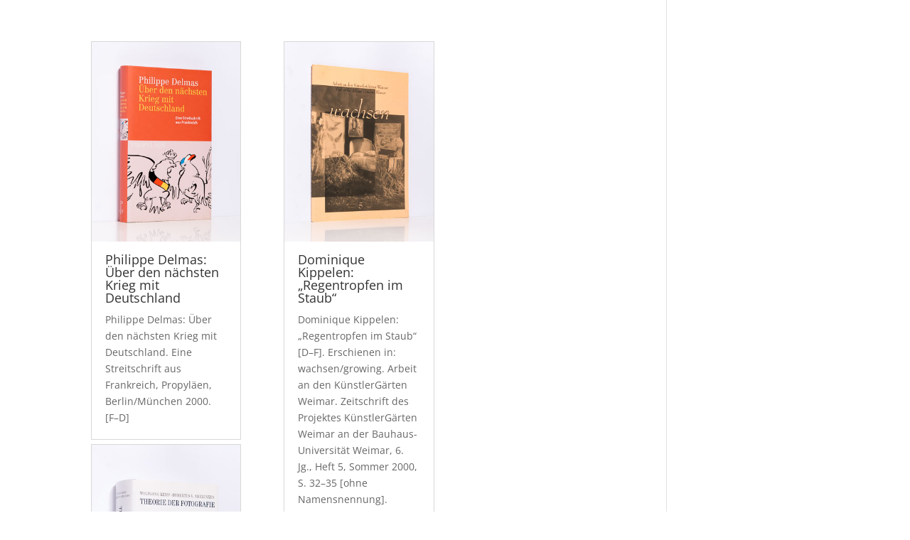

--- FILE ---
content_type: text/html; charset=UTF-8
request_url: https://www.carolinegutberlet.de/jahr/2000/
body_size: 6233
content:
<!DOCTYPE html><html lang="de-DE"><head><meta charset="UTF-8" /><meta http-equiv="X-UA-Compatible" content="IE=edge"><link rel="pingback" href="https://www.carolinegutberlet.de/xmlrpc.php" /> <script type="text/javascript">document.documentElement.className = 'js';</script> <link media="all" href="https://www.carolinegutberlet.de/wp-content/cache/autoptimize/css/autoptimize_b47ac28d18f8943f50e1708018574d07.css" rel="stylesheet"><link media="screen" href="https://www.carolinegutberlet.de/wp-content/cache/autoptimize/css/autoptimize_41ecb7b796c4a715fbececc440bf57e6.css" rel="stylesheet"><title>2000 | Gutberlet Literaturübersetzung</title><link rel="preconnect" href="https://fonts.gstatic.com" crossorigin /><meta name='robots' content='max-image-preview:large' /> <script type="text/javascript">let jqueryParams=[],jQuery=function(r){return jqueryParams=[...jqueryParams,r],jQuery},$=function(r){return jqueryParams=[...jqueryParams,r],$};window.jQuery=jQuery,window.$=jQuery;let customHeadScripts=!1;jQuery.fn=jQuery.prototype={},$.fn=jQuery.prototype={},jQuery.noConflict=function(r){if(window.jQuery)return jQuery=window.jQuery,$=window.jQuery,customHeadScripts=!0,jQuery.noConflict},jQuery.ready=function(r){jqueryParams=[...jqueryParams,r]},$.ready=function(r){jqueryParams=[...jqueryParams,r]},jQuery.load=function(r){jqueryParams=[...jqueryParams,r]},$.load=function(r){jqueryParams=[...jqueryParams,r]},jQuery.fn.ready=function(r){jqueryParams=[...jqueryParams,r]},$.fn.ready=function(r){jqueryParams=[...jqueryParams,r]};</script><link rel="alternate" type="application/rss+xml" title="Gutberlet Literaturübersetzung &raquo; Feed" href="https://www.carolinegutberlet.de/feed/" /><link rel="alternate" type="application/rss+xml" title="Gutberlet Literaturübersetzung &raquo; Kommentar-Feed" href="https://www.carolinegutberlet.de/comments/feed/" /><link rel="alternate" type="application/rss+xml" title="Gutberlet Literaturübersetzung &raquo; 2000 Jahr Feed" href="https://www.carolinegutberlet.de/jahr/2000/feed/" /><meta content="cGutberlet v.1.0" name="generator"/> <script type='text/javascript' src='https://www.carolinegutberlet.de/wp-includes/js/jquery/jquery.min.js?ver=3.6.0' id='jquery-core-js'></script> <script type='text/javascript' id='jquery-js-after'>jqueryParams.length&&$.each(jqueryParams,function(e,r){if("function"==typeof r){var n=String(r);n.replace("$","jQuery");var a=new Function("return "+n)();$(document).ready(a)}});</script> <script type='text/javascript' id='meta_data_filter_widget-js-extra'>var mdf_settings_data = {"hide_empty_title":"1"};</script> <link rel="https://api.w.org/" href="https://www.carolinegutberlet.de/wp-json/" /><link rel="EditURI" type="application/rsd+xml" title="RSD" href="https://www.carolinegutberlet.de/xmlrpc.php?rsd" /><link rel="wlwmanifest" type="application/wlwmanifest+xml" href="https://www.carolinegutberlet.de/wp-includes/wlwmanifest.xml" /><meta name="generator" content="WordPress 5.8.2" /><meta name="viewport" content="width=device-width, initial-scale=1.0, maximum-scale=1.0, user-scalable=0" /><link rel="icon" href="https://www.carolinegutberlet.de/wp-content/uploads/2017/11/cropped-Logo_Entwurf_002-32x32.png" sizes="32x32" /><link rel="icon" href="https://www.carolinegutberlet.de/wp-content/uploads/2017/11/cropped-Logo_Entwurf_002-192x192.png" sizes="192x192" /><link rel="apple-touch-icon" href="https://www.carolinegutberlet.de/wp-content/uploads/2017/11/cropped-Logo_Entwurf_002-180x180.png" /><meta name="msapplication-TileImage" content="https://www.carolinegutberlet.de/wp-content/uploads/2017/11/cropped-Logo_Entwurf_002-270x270.png" /> <script type="text/javascript">var mdf_is_search_going =0;
    var mdf_tmp_order = 0;
    var mdf_tmp_orderby = 0;
    //+++
    var lang_one_moment = "Einen Moment bitte ...";
    var mdf_lang_loading = "Loading ...";
    var mdf_lang_cancel = "Cancel";
    var mdf_lang_close = "Close";
    var mdf_lang_apply = "Apply";
    var mdf_tax_loader = '<img src="https://www.carolinegutberlet.de/wp-content/plugins/meta-data-filter/images/tax_loader.gif" alt="loader" />';
    var mdf_week_first_day =1;
    var mdf_calendar_date_format = "mm/dd/yy";
    var mdf_site_url = "https://www.carolinegutberlet.de";
    var mdf_plugin_url = "https://www.carolinegutberlet.de/wp-content/plugins/meta-data-filter/";
    var mdf_default_order_by = "date";
    var mdf_default_order = "DESC";
    var show_tax_all_childs =1;
    var mdf_current_term_id = 657;

    var mdf_current_tax = "jahr";
    //admin
    var lang_no_ui_sliders = "no ui sliders in selected mdf category";
    var lang_updated = "Updated";
    //+++
    var mdf_slug_cat = "meta_data_filter_cat";

    var mdf_tooltip_theme = "noir";
    var tooltip_max_width = parseInt(250, 10);
    var ajaxurl = "https://www.carolinegutberlet.de/wp-admin/admin-ajax.php";
    var mdf_front_qtrans_lang = "";
    var mdf_front_wpml_lang = "";
    var mdf_use_chosen_js_w =1;
    var mdf_use_chosen_js_s =1;
    var mdf_use_custom_scroll_bar =1;
        mdf_front_qtrans_lang = "";
    var mdf_current_page_url = "https://www.carolinegutberlet.de/jahr/2000/";

    var mdf_sort_order = "DESC";
    var mdf_order_by = "date";
    var mdf_toggle_close_sign = "-";
    var mdf_toggle_open_sign = "+";
    var tab_slideout_icon = "https://www.carolinegutberlet.de/wp-content/plugins/meta-data-filter/images/icon_button_search.png";
    var tab_slideout_icon_w = "146";
    var tab_slideout_icon_h = "131";
    var mdf_use_custom_icheck = 1;
    var icheck_skin = {};
    icheck_skin.skin = "flat";
    icheck_skin.color = "aero";


    var mdtf_overlay_skin = "plainoverlay";




    function mdf_js_after_ajax_done() {
    }</script> </head><body class="archive tax-jahr term-657 custom-background et_button_icon_visible et_button_custom_icon et_pb_button_helper_class et_fixed_nav et_show_nav et_primary_nav_dropdown_animation_fade et_secondary_nav_dropdown_animation_fade et_header_style_left et_pb_footer_columns4 et_pb_gutter osx et_pb_gutters3 et_smooth_scroll et_right_sidebar et_divi_theme et-db"><div id="page-container"><header id="main-header" data-height-onload="76"><div class="container clearfix et_menu_container"><div class="logo_container"> <span class="logo_helper"></span> <a href="https://www.carolinegutberlet.de/"> <noscript><img src="https://www.carolinegutberlet.de/wp-content/themes/Divi/images/logo.png" width="93" height="43" alt="Gutberlet Literaturübersetzung" data-height-percentage="100" /></noscript><img class="lazyload" src='data:image/svg+xml,%3Csvg%20xmlns=%22http://www.w3.org/2000/svg%22%20viewBox=%220%200%2093%2043%22%3E%3C/svg%3E' data-src="https://www.carolinegutberlet.de/wp-content/themes/Divi/images/logo.png" width="93" height="43" alt="Gutberlet Literaturübersetzung" id="logo" data-height-percentage="100" /> </a></div><div id="et-top-navigation" data-height="76" data-fixed-height="69"><nav id="top-menu-nav"><ul id="top-menu" class="nav et_disable_top_tier"><li id="menu-item-603" class="menu-item menu-item-type-post_type menu-item-object-page menu-item-home menu-item-603"><a href="https://www.carolinegutberlet.de/">Start</a></li><li id="menu-item-56628" class="menu-item menu-item-type-custom menu-item-object-custom menu-item-has-children menu-item-56628"><a href="#">Literaturübersetzungen</a><ul class="sub-menu"><li id="menu-item-56151" class="menu-item menu-item-type-post_type menu-item-object-page menu-item-56151"><a href="https://www.carolinegutberlet.de/brot-und-leidenschaft/">Brot und Leidenschaft</a></li><li id="menu-item-55990" class="menu-item menu-item-type-post_type menu-item-object-page menu-item-55990"><a href="https://www.carolinegutberlet.de/buecher/">Bücher</a></li><li id="menu-item-55859" class="menu-item menu-item-type-post_type menu-item-object-page menu-item-55859"><a href="https://www.carolinegutberlet.de/buchreihen/">Buchreihen</a></li><li id="menu-item-55857" class="menu-item menu-item-type-custom menu-item-object-custom menu-item-has-children menu-item-55857"><a href="#">Beiträge in&#8230;</a><ul class="sub-menu"><li id="menu-item-56157" class="menu-item menu-item-type-post_type menu-item-object-page menu-item-56157"><a href="https://www.carolinegutberlet.de/beitraege-in-buechern/">Beiträge in Büchern</a></li><li id="menu-item-56164" class="menu-item menu-item-type-post_type menu-item-object-page menu-item-56164"><a href="https://www.carolinegutberlet.de/beitraege-in-kunstbaenden-und-ausstellungskatalogen/">Beiträge in Kunstbänden und Ausstellungskatalogen</a></li><li id="menu-item-55852" class="menu-item menu-item-type-post_type menu-item-object-page menu-item-55852"><a href="https://www.carolinegutberlet.de/beitraege-in-zeitschriften/">Beiträge in Zeitschriften</a></li></ul></li><li id="menu-item-56147" class="menu-item menu-item-type-post_type menu-item-object-page menu-item-56147"><a href="https://www.carolinegutberlet.de/ausstellungsinhalte-und-sonstiges/">Ausstellungsinhalte und Sonstiges</a></li><li id="menu-item-56168" class="menu-item menu-item-type-post_type menu-item-object-page menu-item-56168"><a href="https://www.carolinegutberlet.de/online/">Online</a></li><li id="menu-item-871" class="menu-item menu-item-type-post_type menu-item-object-page menu-item-871"><a href="https://www.carolinegutberlet.de/uebersetzte-autorinnen-und-autoren/">Übersetzte Autor*innen</a></li><li id="menu-item-870" class="menu-item menu-item-type-post_type menu-item-object-page menu-item-870"><a href="https://www.carolinegutberlet.de/kundenkommentare/">Kundenkommentare</a></li><li id="menu-item-57072" class="menu-item menu-item-type-custom menu-item-object-custom menu-item-has-children menu-item-57072"><a href="#">Preise und Stipendien</a><ul class="sub-menu"><li id="menu-item-56996" class="menu-item menu-item-type-post_type menu-item-object-page menu-item-56996"><a href="https://www.carolinegutberlet.de/2020-extensiv-initiativ/">2020: &#8222;Extensiv-Initiativ&#8220;</a></li></ul></li></ul></li><li id="menu-item-56634" class="menu-item menu-item-type-custom menu-item-object-custom menu-item-has-children menu-item-56634"><a href="#">Lektorat</a><ul class="sub-menu"><li id="menu-item-56172" class="menu-item menu-item-type-post_type menu-item-object-page menu-item-56172"><a href="https://www.carolinegutberlet.de/der-letzte-schliff-fuer-ihren-text/">Der letzte Schliff für Ihren Text</a></li><li id="menu-item-56202" class="menu-item menu-item-type-post_type menu-item-object-page menu-item-56202"><a href="https://www.carolinegutberlet.de/fach-und-sachbuecher/">Fach- und Sachbücher</a></li><li id="menu-item-56252" class="menu-item menu-item-type-post_type menu-item-object-page menu-item-56252"><a href="https://www.carolinegutberlet.de/schwerpunkt-fundraising/">Schwerpunkt Fundraising</a></li><li id="menu-item-56208" class="menu-item menu-item-type-post_type menu-item-object-page menu-item-56208"><a href="https://www.carolinegutberlet.de/kunst/">Kunst</a></li><li id="menu-item-56211" class="menu-item menu-item-type-post_type menu-item-object-page menu-item-56211"><a href="https://www.carolinegutberlet.de/vermischtes/">Vermischtes</a></li></ul></li><li id="menu-item-56635" class="menu-item menu-item-type-custom menu-item-object-custom menu-item-has-children menu-item-56635"><a href="#">Korrektorat</a><ul class="sub-menu"><li id="menu-item-56178" class="menu-item menu-item-type-post_type menu-item-object-page menu-item-56178"><a href="https://www.carolinegutberlet.de/der-allerletzte-schliff-fuer-ihren-text/">Der allerletzte Schliff für Ihren Text</a></li><li id="menu-item-56182" class="menu-item menu-item-type-post_type menu-item-object-page menu-item-56182"><a href="https://www.carolinegutberlet.de/referenzen-korrektorat/">Referenzen</a></li></ul></li><li id="menu-item-598" class="menu-item menu-item-type-post_type menu-item-object-page menu-item-has-children menu-item-598"><a href="https://www.carolinegutberlet.de/mein-buero-und-ich-2/">Mein Büro und ich</a><ul class="sub-menu"><li id="menu-item-56189" class="menu-item menu-item-type-post_type menu-item-object-page menu-item-56189"><a href="https://www.carolinegutberlet.de/mein-buero-und-ich/">Mein Büro und ich</a></li><li id="menu-item-50906" class="menu-item menu-item-type-post_type menu-item-object-page menu-item-50906"><a href="https://www.carolinegutberlet.de/die-frau-im-fenster/">Die Frau im Fenster</a></li></ul></li><li id="menu-item-56636" class="menu-item menu-item-type-custom menu-item-object-custom menu-item-has-children menu-item-56636"><a href="#">Kontakt</a><ul class="sub-menu"><li id="menu-item-50909" class="menu-item menu-item-type-post_type menu-item-object-page menu-item-50909"><a href="https://www.carolinegutberlet.de/preisgestaltung/">Preisgestaltung</a></li><li id="menu-item-50912" class="menu-item menu-item-type-post_type menu-item-object-page menu-item-50912"><a href="https://www.carolinegutberlet.de/dank/">Dank</a></li><li id="menu-item-50915" class="menu-item menu-item-type-post_type menu-item-object-page menu-item-50915"><a href="https://www.carolinegutberlet.de/impressum/">Impressum + Kontakt</a></li><li id="menu-item-50918" class="menu-item menu-item-type-post_type menu-item-object-page menu-item-50918"><a href="https://www.carolinegutberlet.de/datenschutzerklaerung/">Datenschutzerklärung</a></li></ul></li></ul></nav><div id="et_mobile_nav_menu"><div class="mobile_nav closed"> <span class="select_page">Seite wählen</span> <span class="mobile_menu_bar mobile_menu_bar_toggle"></span></div></div></div></div></header><div id="et-main-area"><div id="main-content"><div class="container"><div id="content-area" class="clearfix"><div id="left-area"><article id="post-55479" class="et_pb_post post-55479 buch type-buch status-publish has-post-thumbnail hentry meta_data_filter_cat-buecher verlag-propylaeen-berlin-muenchen autorinnen-delmas-philippe jahr-657 sachgebiet-zeitgeschichte genre-streitschrift rubrik-buecher leistung-literaturuebersetzung quellsprache-franzoesisch zielsprache-deutsch"> <a class="entry-featured-image-url" href="https://www.carolinegutberlet.de/buch/philippe-delmas-ueber-den-naechsten-krieg-mit-deutschland/"> <noscript><img src="https://www.carolinegutberlet.de/wp-content/uploads/2018/07/DSC9077.jpg" alt="Philippe Delmas: Über den nächsten Krieg mit Deutschland" class="" width="1080" height="675" /></noscript><img src='data:image/svg+xml,%3Csvg%20xmlns=%22http://www.w3.org/2000/svg%22%20viewBox=%220%200%201080%20675%22%3E%3C/svg%3E' data-src="https://www.carolinegutberlet.de/wp-content/uploads/2018/07/DSC9077.jpg" alt="Philippe Delmas: Über den nächsten Krieg mit Deutschland" class="lazyload " width="1080" height="675" /> </a><h2 class="entry-title"><a href="https://www.carolinegutberlet.de/buch/philippe-delmas-ueber-den-naechsten-krieg-mit-deutschland/">Philippe Delmas: Über den nächsten Krieg mit Deutschland</a></h2><p>Philippe Delmas: Über den nächsten Krieg mit Deutschland. Eine Streitschrift aus Frankreich, Propyläen, Berlin/München 2000. [F–D]</p></article><article id="post-55530" class="et_pb_post post-55530 buch type-buch status-publish has-post-thumbnail hentry meta_data_filter_cat-beitraege-in-buechern verlag-schirmer-mosel-muenchen autorinnen-baudrillard-jean autorinnen-bertelli-pino autorinnen-didi-huberman-georges autorinnen-lemagny-jean-claude autorinnen-roche-denis autorinnen-virilio-paul jahr-657 sachgebiet-fotografie genre-essays rubrik-beitraege-in-buechern leistung-literaturuebersetzung quellsprache-franzoesisch zielsprache-deutsch"> <a class="entry-featured-image-url" href="https://www.carolinegutberlet.de/buch/georges-didi-huberman-u-v-m-in-theorie-der-fotografie/"> <noscript><img src="https://www.carolinegutberlet.de/wp-content/uploads/2018/07/DSC9125.jpg" alt="Georges Didi-Huberman u.v.m. in: Theorie der Fotografie" class="" width="1080" height="675" /></noscript><img src='data:image/svg+xml,%3Csvg%20xmlns=%22http://www.w3.org/2000/svg%22%20viewBox=%220%200%201080%20675%22%3E%3C/svg%3E' data-src="https://www.carolinegutberlet.de/wp-content/uploads/2018/07/DSC9125.jpg" alt="Georges Didi-Huberman u.v.m. in: Theorie der Fotografie" class="lazyload " width="1080" height="675" /> </a><h2 class="entry-title"><a href="https://www.carolinegutberlet.de/buch/georges-didi-huberman-u-v-m-in-theorie-der-fotografie/">Georges Didi-Huberman u.v.m. in: Theorie der Fotografie</a></h2><p>Hubertus von Amelunxen (Hg.): Theorie der Fotografie IV. 1980–1995, Schirmer/Mosel, München 2000 und Wolfgang Kemp/Hubertus von Amelunxen (Hg.): Theorie der Fotografie. Band I–IV 1839–1995, komplett in einem Band, Jubiläumsausgabe, Schirmer/Mosel, München 2014; darin [I–D] Pino Bertelli: „Fragment eines Diskurses über die Fotografie“, S. 172–179 und [F–D]: Jean-Claude Lemagny: „Zur Situation der Fotografie“, S. 179–182 und „Wir brauchen Kritiker“, S. 200–202; Jean Baudrillard: „Das perfekte Verbrechen“, S. 256–260; Paul Virilio: „Die Hindurch-Sichtbarkeit“, S. 330–336; Denis Roche: „Einzug der Maschinen“, S. 386–396; Georges Didi-Huberman: „Jener, der das Verb ‚fotografieren‘ erfand &#8230;“, S. 398–404.</p></article><article id="post-55547" class="et_pb_post post-55547 buch type-buch status-publish has-post-thumbnail hentry meta_data_filter_cat-beitraege-in-zeitschriften verlag-wachsen-growing-arbeit-an-den-kuenstlergaerten-weimar autorinnen-kippelen-dominique jahr-657 sachgebiet-kunst genre-artikel rubrik-beitraege-in-zeitschriften leistung-literaturuebersetzung quellsprache-deutsch zielsprache-franzoesisch"> <a class="entry-featured-image-url" href="https://www.carolinegutberlet.de/buch/dominique-kippelen-regentropfen-im-staub/"> <noscript><img src="https://www.carolinegutberlet.de/wp-content/uploads/2018/07/DSC9149.jpg" alt="Dominique Kippelen: „Regentropfen im Staub“" class="" width="1080" height="675" /></noscript><img src='data:image/svg+xml,%3Csvg%20xmlns=%22http://www.w3.org/2000/svg%22%20viewBox=%220%200%201080%20675%22%3E%3C/svg%3E' data-src="https://www.carolinegutberlet.de/wp-content/uploads/2018/07/DSC9149.jpg" alt="Dominique Kippelen: „Regentropfen im Staub“" class="lazyload " width="1080" height="675" /> </a><h2 class="entry-title"><a href="https://www.carolinegutberlet.de/buch/dominique-kippelen-regentropfen-im-staub/">Dominique Kippelen: „Regentropfen im Staub“</a></h2><p>Dominique Kippelen: „Regentropfen im Staub“ [D–F]. Erschienen in: wachsen/growing. Arbeit an den KünstlerGärten Weimar. Zeitschrift des Projektes KünstlerGärten Weimar an der Bauhaus-Universität Weimar, 6. Jg., Heft 5, Sommer 2000, S. 32–35 [ohne Namensnennung].</p></article><article id="post-55645" class="et_pb_post post-55645 buch type-buch status-publish has-post-thumbnail hentry meta_data_filter_cat-beitraege-in-kunstbaenden-und-ausstellungskatalogen verlag-galerie-angelo-falzone-mannheim autorinnen-ghibaudo-dario autorinnen-marziani-gianluca jahr-657 sachgebiet-kunst genre-essay-exponatetexte rubrik-beitraege-in-kunstbaenden-und-ausstellungskatalogen leistung-literaturuebersetzung quellsprache-italienisch zielsprache-deutsch"> <a class="entry-featured-image-url" href="https://www.carolinegutberlet.de/buch/gianluca-marziani-cinemascope-mit-eingeweiden-u-a/"> <noscript><img src="https://www.carolinegutberlet.de/wp-content/uploads/2018/07/DSC9231.jpg" alt="Gianluca Marziani: „Cinemascope mit &#8230; Eingeweiden“ u.a." class="" width="1080" height="675" /></noscript><img src='data:image/svg+xml,%3Csvg%20xmlns=%22http://www.w3.org/2000/svg%22%20viewBox=%220%200%201080%20675%22%3E%3C/svg%3E' data-src="https://www.carolinegutberlet.de/wp-content/uploads/2018/07/DSC9231.jpg" alt="Gianluca Marziani: „Cinemascope mit &#8230; Eingeweiden“ u.a." class="lazyload " width="1080" height="675" /> </a><h2 class="entry-title"><a href="https://www.carolinegutberlet.de/buch/gianluca-marziani-cinemascope-mit-eingeweiden-u-a/">Gianluca Marziani: „Cinemascope mit &#8230; Eingeweiden“ u.a.</a></h2><p>Gianluca Marziani: „(6 Landschaften in) Cinemascope mit gummiartigen Eingeweiden“ – Dario Ghibaudo: „Multiglobacea spinusa …“ / „Batrchia dentata …“ / „Bove spinosus …“ / „Panicula pardalis“ / „Fragonia saliens …“ / „Antenniculus telepate (Vir, uxor et filius in montibus)“ [alle I–D]. Erschienen in: Dario Ghibaudo: Die Dioramen. Museum für Unnaturkunde, Saal XI, Ausst.-Kat., Galerie Angelo Falzone, Mannheim 2000, o. S.</p></article><div class="pagination clearfix"><div class="alignleft"></div><div class="alignright"></div></div></div><div id="sidebar"></div></div></div></div> <span class="et_pb_scroll_top et-pb-icon"></span><footer id="main-footer"><div id="footer-bottom"><div class="container clearfix"><div id="footer-info">Caroline Gutberlet • Husemannstraße 26 • 10435 Berlin • +49 30 420 85 200 • +49 179 468 58 14 • mail [@] cgutberlet.de</div></div></div></footer></div></div> <script type="text/javascript">var ajaxurl = "https://www.carolinegutberlet.de/wp-admin/admin-ajax.php";
            var inpost_lang_loading = "Loading ...";
            var inpost_is_front = true;
            var pn_ext_shortcodes_app_link = "https://www.carolinegutberlet.de/wp-content/plugins/inpost-gallery/";</script> <noscript><style>.lazyload{display:none;}</style></noscript><script data-noptimize="1">window.lazySizesConfig=window.lazySizesConfig||{};window.lazySizesConfig.loadMode=1;</script><script async data-noptimize="1" src='https://www.carolinegutberlet.de/wp-content/plugins/autoptimize/classes/external/js/lazysizes.min.js?ao_version=3.1.14'></script> <script type='text/javascript' id='divi-custom-script-js-extra'>var DIVI = {"item_count":"%d Item","items_count":"%d Items"};
var et_builder_utils_params = {"condition":{"diviTheme":true,"extraTheme":false},"scrollLocations":["app","top"],"builderScrollLocations":{"desktop":"app","tablet":"app","phone":"app"},"onloadScrollLocation":"app","builderType":"fe"};
var et_frontend_scripts = {"builderCssContainerPrefix":"#et-boc","builderCssLayoutPrefix":"#et-boc .et-l"};
var et_pb_custom = {"ajaxurl":"https:\/\/www.carolinegutberlet.de\/wp-admin\/admin-ajax.php","images_uri":"https:\/\/www.carolinegutberlet.de\/wp-content\/themes\/Divi\/images","builder_images_uri":"https:\/\/www.carolinegutberlet.de\/wp-content\/themes\/Divi\/includes\/builder\/images","et_frontend_nonce":"a34260bfa0","subscription_failed":"Bitte \u00fcberpr\u00fcfen Sie die Felder unten aus, um sicherzustellen, dass Sie die richtigen Informationen eingegeben.","et_ab_log_nonce":"ec7daeb307","fill_message":"Bitte f\u00fcllen Sie die folgenden Felder aus:","contact_error_message":"Bitte folgende Fehler beheben:","invalid":"Ung\u00fcltige E-Mail","captcha":"Captcha","prev":"Vorherige","previous":"Vorherige","next":"Weiter","wrong_captcha":"Sie haben die falsche Zahl im Captcha eingegeben.","wrong_checkbox":"Checkbox","ignore_waypoints":"no","is_divi_theme_used":"1","widget_search_selector":".widget_search","ab_tests":[],"is_ab_testing_active":"","page_id":"55479","unique_test_id":"","ab_bounce_rate":"5","is_cache_plugin_active":"yes","is_shortcode_tracking":"","tinymce_uri":"https:\/\/www.carolinegutberlet.de\/wp-content\/themes\/Divi\/includes\/builder\/frontend-builder\/assets\/vendors","waypoints_options":[]};
var et_pb_box_shadow_elements = [];</script> <script type='text/javascript' id='et-builder-cpt-modules-wrapper-js-extra'>var et_modules_wrapper = {"builderCssContainerPrefix":"#et-boc","builderCssLayoutPrefix":"#et-boc .et-l"};</script> <script type='text/javascript' src='https://www.carolinegutberlet.de/wp-content/plugins/meta-data-filter/js/chosen/chosen.jquery.min.js?ver=5.8.2' id='chosen-drop-down-js'></script> <script type='text/javascript' id='mdf_posts_messeger_js-js-extra'>var mdf_posts_messenger_data = {"mdf_confirm_lang":"Are you sure?"};</script> <script type="text/javascript">jQuery(function () {
                jQuery.fn.life = function (types, data, fn) {
                    jQuery(this.context).on(types, this.selector, data, fn);
                    return this;
                };
            });
            //+++


                                        var mdf_found_totally =0;</script> <script defer src="https://www.carolinegutberlet.de/wp-content/cache/autoptimize/js/autoptimize_2652b082f32d01134f01a88597a72ab4.js"></script></body></html>

--- FILE ---
content_type: text/css
request_url: https://www.carolinegutberlet.de/wp-content/cache/autoptimize/css/autoptimize_41ecb7b796c4a715fbececc440bf57e6.css
body_size: 68
content:
.tw-pagination{padding:5px;margin:0;list-style:none}.tw-pagination li{display:inline;list-style:none;margin:0 !important}.tw-pagination a{background:#e7e7e7;border:1px solid #d7d7d7;color:#666;margin-right:4px;padding:3px 6px;text-align:center;text-decoration:none}.tw-pagination a:hover,.tw-pagination a:active{background:#d7d7d7;color:#888}.tw-pagination .title{margin-right:4px}.tw-pagination .gap{color:#999;margin-right:4px}.tw-pagination .current{color:#666;background:#f7f7f7;border:1px solid #e7e7e7;margin-right:4px;padding:3px 6px}.tw-pagination-comments{padding:5px;margin:0}.tw-pagination-comments li{display:inline;list-style:none}.tw-pagination-comments a{background:#e7e7e7;border:1px solid #d7d7d7;color:#666;margin-right:4px;padding:3px 6px;text-align:center;text-decoration:none}.tw-pagination-comments a:hover,.tw-pagination-comments a:active{background:#d7d7d7;color:#888}.tw-pagination-comments .title{margin-right:4px}.tw-pagination-comments .gap{color:#999;margin-right:4px}.tw-pagination-comments .current{color:#666;background:#f7f7f7;border:1px solid #e7e7e7;margin-right:4px;padding:3px 6px}